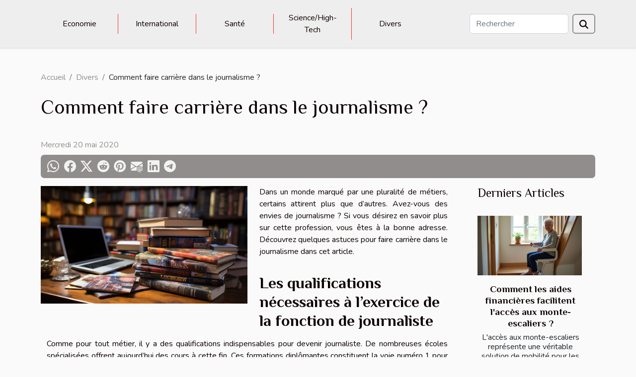

--- FILE ---
content_type: text/html; charset=UTF-8
request_url: https://bernietorme.com/comment-faire-carriere-dans-le-journalisme
body_size: 14385
content:
<!DOCTYPE html>
    <html lang="fr">
<head>
    <meta charset="utf-8">
    <meta name="viewport" content="width=device-width, initial-scale=1">
    <title>Comment faire carrière dans le journalisme ?</title>
<meta name="description" content="">

<meta name="robots" content="all" />
<link rel="icon" type="image/png" href="/favicon.png" />
    <link rel="stylesheet" href="/css/style2.css">
</head>
<body>
    <header>
    <div class="container-fluid d-flex justify-content-center">
        <nav class="navbar container navbar-expand-xl m-0 pt-3 pb-3">
            <div class="container-fluid">
                <button class="navbar-toggler" type="button" data-bs-toggle="collapse" data-bs-target="#navbarSupportedContent" aria-controls="navbarSupportedContent" aria-expanded="false" aria-label="Toggle navigation">
                    <svg xmlns="http://www.w3.org/2000/svg" fill="currentColor" class="bi bi-list" viewBox="0 0 16 16">
                        <path fill-rule="evenodd" d="M2.5 12a.5.5 0 0 1 .5-.5h10a.5.5 0 0 1 0 1H3a.5.5 0 0 1-.5-.5m0-4a.5.5 0 0 1 .5-.5h10a.5.5 0 0 1 0 1H3a.5.5 0 0 1-.5-.5m0-4a.5.5 0 0 1 .5-.5h10a.5.5 0 0 1 0 1H3a.5.5 0 0 1-.5-.5"></path>
                    </svg>
                </button>
                <div class="collapse navbar-collapse" id="navbarSupportedContent">
                    <ul class="navbar-nav">
                                                    <li class="nav-item">
    <a href="/economie" class="nav-link">Economie</a>
    </li>
                                    <li class="nav-item">
    <a href="/international" class="nav-link">International</a>
    </li>
                                    <li class="nav-item">
    <a href="/sante" class="nav-link">Santé</a>
    </li>
                                    <li class="nav-item">
    <a href="/sciencehigh-tech" class="nav-link">Science/High-Tech</a>
    </li>
                                    <li class="nav-item">
    <a href="/divers" class="nav-link">Divers</a>
    </li>
                            </ul>
                    <form class="d-flex" role="search" method="get" action="/search">
    <input type="search" class="form-control"  name="q" placeholder="Rechercher" aria-label="Rechercher"  pattern=".*\S.*" required>
    <button type="submit" class="btn">
        <svg xmlns="http://www.w3.org/2000/svg" width="18px" height="18px" fill="currentColor" viewBox="0 0 512 512">
                    <path d="M416 208c0 45.9-14.9 88.3-40 122.7L502.6 457.4c12.5 12.5 12.5 32.8 0 45.3s-32.8 12.5-45.3 0L330.7 376c-34.4 25.2-76.8 40-122.7 40C93.1 416 0 322.9 0 208S93.1 0 208 0S416 93.1 416 208zM208 352a144 144 0 1 0 0-288 144 144 0 1 0 0 288z"/>
                </svg>
    </button>
</form>
                </div>
            </div>
        </nav>
    </div>
</header>
<div class="container">
        <nav aria-label="breadcrumb"
               style="--bs-breadcrumb-divider: '/';" >
            <ol class="breadcrumb">
                <li class="breadcrumb-item"><a href="/">Accueil</a></li>
                                    <li class="breadcrumb-item  active ">
                        <a href="/divers" title="Divers">Divers</a>                    </li>
                                <li class="breadcrumb-item">
                    Comment faire carrière dans le journalisme ?                </li>
            </ol>
        </nav>
    </div>
<div class="container-fluid">
    <main class="container sidebar-default mt-2">
        <div class="row">

                            <h1>
                    Comment faire carrière dans le journalisme ?                </h1>
            
            <fieldset><time datetime="2020-05-20 01:27:05">Mercredi 20 mai 2020</time>                <ul>
                    <li><a href="https://api.whatsapp.com/send?text=Comment faire carrière dans le journalisme ?&amp;https://bernietorme.com/comment-faire-carriere-dans-le-journalisme" rel="nofollow" target="_blank"><i class="social-whatsapp"></i></a></li>
                    <li><a href="https://www.facebook.com/sharer.php?u=https://bernietorme.com/comment-faire-carriere-dans-le-journalisme" rel="nofollow" target="_blank"><i class="social-facebook"></i></a></li>
                    <li><a href="https://twitter.com/share?url=https://bernietorme.com/comment-faire-carriere-dans-le-journalisme&amp;text=Comment faire carrière dans le journalisme ?" rel="nofollow" target="_blank"><i class="social-twitter"></i></a></li>
                    <li><a href="https://reddit.com/submit?url=https://bernietorme.com/comment-faire-carriere-dans-le-journalisme&amp;title=Comment faire carrière dans le journalisme ?" rel="nofollow" target="_blank"><i class="social-reddit"></i></a></li>
                    <li><a href="https://pinterest.com/pin/create/bookmarklet/?media=/images/comment-faire-carriere-dans-le-journalisme.jpg&amp;url=https://bernietorme.com/comment-faire-carriere-dans-le-journalisme&amp;is_video=0&amp;description=Comment faire carrière dans le journalisme ?" rel="nofollow" target="_blank"><i class="social-pinterest"></i></a></li>
                    <li><a href="mailto:?subject=Comment faire carrière dans le journalisme ?&amp;body=Comment faire carrière dans le journalisme ?: https://bernietorme.com/comment-faire-carriere-dans-le-journalisme&quot;" rel="nofollow" target="_blank"><i class="social-mail"></i></a></li>
                    <li><a href="https://www.linkedin.com/shareArticle?url=https://bernietorme.com/comment-faire-carriere-dans-le-journalisme&amp;title=Comment faire carrière dans le journalisme ?" rel="nofollow" target="_blank"><i class="social-linkedin"></i></a></li>
                    <li><a href="https://t.me/share/url?url=https://bernietorme.com/comment-faire-carriere-dans-le-journalisme&amp;text=Comment faire carrière dans le journalisme ?" rel="nofollow" target="_blank"><i class="social-telegram"></i></a></li>
            </ul></fieldset>
            <div class="col-lg-9 order-1 order-lg-2 col-12 main">
                <img class="img-fluid" src="/images/comment-faire-carriere-dans-le-journalisme.jpg" alt="Comment faire carrière dans le journalisme ?">                                <article class="container main" ><div><p>Dans un monde marqué par une pluralité de métiers, certains attirent plus que d&rsquo;autres. Avez-vous des envies de journalisme ? Si vous désirez en savoir plus sur cette profession, vous êtes à la bonne adresse. Découvrez quelques astuces pour faire carrière dans le journalisme dans cet article.</p>
<h2 id="anchor_0"><strong>Les qualifications nécessaires à l&rsquo;exercice de la fonction de journaliste</strong></h2>
<p>Comme pour tout métier, il y a des qualifications indispensables pour devenir journaliste. De nombreuses écoles spécialisées offrent aujourd&rsquo;hui des cours à cette fin. Ces formations diplômantes constituent la voie numéro 1 pour devenir journaliste. Cependant, le diplôme à lui seul, ne vous aguerrit pas suffisamment au monde du journalisme. Il vous offre un moyen d&rsquo;y entrer mais n&rsquo;assure pas forcément votre succès.</p>
<p>Il est donc important de cultiver certaines qualités nécessaires dans le journalisme. Vous devez avoir un esprit critique, un bon niveau d&rsquo;expression, un esprit de synthèse et savoir mener des investigations. Au delà du diplôme, c&rsquo;est votre habileté et vos qualités qui vous permettront d&rsquo;exceller dans le monde du journalisme.</p>
<p>Envie d&rsquo;en découvrir plus sur le journalisme ? Cliquez sur : <a href="https://www.barbanews.com/tag/TF1">www.barbanews.com/tag/TF1</a>.</p>
<h2 id="anchor_1"><strong>Définissez concrètement la branche du journalisme où vous désirez faire carrière</strong></h2>
<p>Le journalisme est un grand tout qui a des petites composantes. Avec l&rsquo;évolution de la profession et les progrès technologiques, on distingue aujourd&rsquo;hui des branches distinctes du journalisme. Ainsi diffère la presse écrite de la presse orale. Et chez les journalistes de la deuxième catégorie, les journalistes télés se distinguent encore de ceux de la radio.</p>
<p>Pour faire carrière dans le journalisme, il vous faut donc avoir un plan de carrière bien défini. Et en fonction de la branche que vous choisissez,  affûtez vos armes. Ne vous engagez pas dans cet univers sans en connaître les exigences. Sachez pour finir, qu&rsquo;il n&rsquo;y a pas plus grand bonheur que d&rsquo;exercer un métier qu&rsquo;on aime.</p><div></article>            </div>
            <aside class="col-lg-3 order-2 order-lg-2 col-12 aside-right">
                <div class="list-flat-img">
                    <h2>Derniers articles</h2>                            <section>

                    <figure><a href="/comment-les-aides-financieres-facilitent-lacces-aux-monte-escaliers" title="Comment les aides financières facilitent l&#039;accès aux monte-escaliers ?"><img class="d-block w-100" src="/images/comment-les-aides-financieres-facilitent-lacces-aux-monte-escaliers.jpeg" alt="Comment les aides financières facilitent l&#039;accès aux monte-escaliers ?"></a></figure>                    
                    <div>
                        <h3><a href="/comment-les-aides-financieres-facilitent-lacces-aux-monte-escaliers" title="Comment les aides financières facilitent l&#039;accès aux monte-escaliers ?">Comment les aides financières facilitent l'accès aux monte-escaliers ?</a></h3>                        <div>
L'accès aux monte-escaliers représente une véritable solution de mobilité pour les personnes à...</div>                    </div>
                </section>
                            <section>

                    <figure><a href="/comment-identifier-les-signes-de-defaillance-sur-votre-deux-roues" title="Comment identifier les signes de défaillance sur votre deux-roues ?"><img class="d-block w-100" src="/images/comment-identifier-les-signes-de-defaillance-sur-votre-deux-roues.jpg" alt="Comment identifier les signes de défaillance sur votre deux-roues ?"></a></figure>                    
                    <div>
                        <h3><a href="/comment-identifier-les-signes-de-defaillance-sur-votre-deux-roues" title="Comment identifier les signes de défaillance sur votre deux-roues ?">Comment identifier les signes de défaillance sur votre deux-roues ?</a></h3>                        <div>
À moto ou en scooter, la sécurité et la performance dépendent en grande partie d'une vigilance...</div>                    </div>
                </section>
                            <section>

                    <figure><a href="/comment-les-espaces-prives-avec-spa-renforcent-les-liens-amoureux" title="Comment les espaces privés avec spa renforcent les liens amoureux ?"><img class="d-block w-100" src="/images/comment-les-espaces-prives-avec-spa-renforcent-les-liens-amoureux.jpeg" alt="Comment les espaces privés avec spa renforcent les liens amoureux ?"></a></figure>                    
                    <div>
                        <h3><a href="/comment-les-espaces-prives-avec-spa-renforcent-les-liens-amoureux" title="Comment les espaces privés avec spa renforcent les liens amoureux ?">Comment les espaces privés avec spa renforcent les liens amoureux ?</a></h3>                        <div>À la recherche de nouveaux moyens pour raviver la flamme au sein de votre couple ? Les espaces...</div>                    </div>
                </section>
                            <section>

                    <figure><a href="/maximiser-les-profits-de-votre-propriete-en-courte-duree" title="Maximiser les profits de votre propriété en courte durée"><img class="d-block w-100" src="/images/maximiser-les-profits-de-votre-propriete-en-courte-duree.jpg" alt="Maximiser les profits de votre propriété en courte durée"></a></figure>                    
                    <div>
                        <h3><a href="/maximiser-les-profits-de-votre-propriete-en-courte-duree" title="Maximiser les profits de votre propriété en courte durée">Maximiser les profits de votre propriété en courte durée</a></h3>                        <div>
Profiter pleinement du potentiel de votre bien immobilier en location courte durée nécessite plus...</div>                    </div>
                </section>
                            <section>

                    <figure><a href="/les-nouvelles-tendances-des-mariages-modernes-integration-creative-des-technologies" title="Les nouvelles tendances des mariages modernes : intégration créative des technologies"><img class="d-block w-100" src="/images/les-nouvelles-tendances-des-mariages-modernes-integration-creative-des-technologies.jpg" alt="Les nouvelles tendances des mariages modernes : intégration créative des technologies"></a></figure>                    
                    <div>
                        <h3><a href="/les-nouvelles-tendances-des-mariages-modernes-integration-creative-des-technologies" title="Les nouvelles tendances des mariages modernes : intégration créative des technologies">Les nouvelles tendances des mariages modernes : intégration créative des technologies</a></h3>                        <div>
Dans un univers où l’innovation transforme chaque aspect de la vie quotidienne, les mariages ne...</div>                    </div>
                </section>
                                    </div>
            </aside>
        </div>
        <section class="newest-list">
        <div class="container">
                        <h2>Sur le même sujet</h2>
            <div class="row">
                                    <div class="col-12 col-md-4">
                        <figure><a href="/comment-identifier-les-signes-de-defaillance-sur-votre-deux-roues" title="Comment identifier les signes de défaillance sur votre deux-roues ?"><img class="img-fluid" src="/images/comment-identifier-les-signes-de-defaillance-sur-votre-deux-roues.jpg" alt="Comment identifier les signes de défaillance sur votre deux-roues ?"></a></figure><figcaption>Comment identifier les signes de défaillance sur votre deux-roues ?</figcaption>                        <div>
                                                    </div>
                        <h4><a href="/comment-identifier-les-signes-de-defaillance-sur-votre-deux-roues" title="Comment identifier les signes de défaillance sur votre deux-roues ?">Comment identifier les signes de défaillance sur votre deux-roues ?</a></h4>                        <time datetime="2025-12-23 12:20:08">Mardi 23 décembre 2025</time>                        <div>
À moto ou en scooter, la sécurité et la performance dépendent en grande partie d'une vigilance...</div>                    </div>
                                    <div class="col-12 col-md-4">
                        <figure><a href="/comment-choisir-le-putter-de-golf-ideal-pour-votre-style-de-jeu" title="Comment choisir le putter de golf idéal pour votre style de jeu ?"><img class="img-fluid" src="/images/comment-choisir-le-putter-de-golf-ideal-pour-votre-style-de-jeu.jpg" alt="Comment choisir le putter de golf idéal pour votre style de jeu ?"></a></figure><figcaption>Comment choisir le putter de golf idéal pour votre style de jeu ?</figcaption>                        <div>
                                                    </div>
                        <h4><a href="/comment-choisir-le-putter-de-golf-ideal-pour-votre-style-de-jeu" title="Comment choisir le putter de golf idéal pour votre style de jeu ?">Comment choisir le putter de golf idéal pour votre style de jeu ?</a></h4>                        <time datetime="2025-11-25 11:50:05">Mardi 25 novembre 2025</time>                        <div>
Trouver le putter de golf parfait peut transformer l'expérience sur le green et améliorer les...</div>                    </div>
                                    <div class="col-12 col-md-4">
                        <figure><a href="/les-etapes-cles-de-la-fabrication-artisanale-de-chocolats-fins" title="Les étapes clés de la fabrication artisanale de chocolats fins"><img class="img-fluid" src="/images/les-etapes-cles-de-la-fabrication-artisanale-de-chocolats-fins.jpeg" alt="Les étapes clés de la fabrication artisanale de chocolats fins"></a></figure><figcaption>Les étapes clés de la fabrication artisanale de chocolats fins</figcaption>                        <div>
                                                    </div>
                        <h4><a href="/les-etapes-cles-de-la-fabrication-artisanale-de-chocolats-fins" title="Les étapes clés de la fabrication artisanale de chocolats fins">Les étapes clés de la fabrication artisanale de chocolats fins</a></h4>                        <time datetime="2025-11-20 01:08:04">Jeudi 20 novembre 2025</time>                        <div>
Découvrir les secrets de la fabrication artisanale de chocolats fins, c’est s’immerger dans un...</div>                    </div>
                                    <div class="col-12 col-md-4">
                        <figure><a href="/comment-choisir-votre-parfum-selon-votre-personnalite" title="Comment choisir votre parfum selon votre personnalité?"><img class="img-fluid" src="/images/comment-choisir-votre-parfum-selon-votre-personnalite.jpg" alt="Comment choisir votre parfum selon votre personnalité?"></a></figure><figcaption>Comment choisir votre parfum selon votre personnalité?</figcaption>                        <div>
                                                    </div>
                        <h4><a href="/comment-choisir-votre-parfum-selon-votre-personnalite" title="Comment choisir votre parfum selon votre personnalité?">Comment choisir votre parfum selon votre personnalité?</a></h4>                        <time datetime="2025-10-29 05:02:05">Mercredi 29 octobre 2025</time>                        <div>Le parfum n’est pas seulement une fragrance, c’est une véritable signature olfactive qui révèle et...</div>                    </div>
                                    <div class="col-12 col-md-4">
                        <figure><a href="/comment-renforcer-la-securite-de-votre-domicile-avec-une-serrurerie-moderne" title="Comment renforcer la sécurité de votre domicile avec une serrurerie moderne ?"><img class="img-fluid" src="/images/comment-renforcer-la-securite-de-votre-domicile-avec-une-serrurerie-moderne.jpeg" alt="Comment renforcer la sécurité de votre domicile avec une serrurerie moderne ?"></a></figure><figcaption>Comment renforcer la sécurité de votre domicile avec une serrurerie moderne ?</figcaption>                        <div>
                                                    </div>
                        <h4><a href="/comment-renforcer-la-securite-de-votre-domicile-avec-une-serrurerie-moderne" title="Comment renforcer la sécurité de votre domicile avec une serrurerie moderne ?">Comment renforcer la sécurité de votre domicile avec une serrurerie moderne ?</a></h4>                        <time datetime="2025-10-25 02:00:04">Samedi 25 octobre 2025</time>                        <div>
La sécurité d’un domicile est une préoccupation grandissante face aux nouvelles méthodes...</div>                    </div>
                                    <div class="col-12 col-md-4">
                        <figure><a href="/creer-une-ambiance-cocooning-avec-des-textiles-doux-et-neutres" title="Créer une ambiance cocooning avec des textiles doux et neutres"><img class="img-fluid" src="/images/creer-une-ambiance-cocooning-avec-des-textiles-doux-et-neutres.jpg" alt="Créer une ambiance cocooning avec des textiles doux et neutres"></a></figure><figcaption>Créer une ambiance cocooning avec des textiles doux et neutres</figcaption>                        <div>
                                                    </div>
                        <h4><a href="/creer-une-ambiance-cocooning-avec-des-textiles-doux-et-neutres" title="Créer une ambiance cocooning avec des textiles doux et neutres">Créer une ambiance cocooning avec des textiles doux et neutres</a></h4>                        <time datetime="2025-06-27 09:58:05">Vendredi 27 juin 2025</time>                        <div>Envie de transformer votre intérieur en un véritable cocon de douceur et de chaleur ? Découvrez...</div>                    </div>
                                    <div class="col-12 col-md-4">
                        <figure><a href="/exploration-des-enjeux-juridiques-de-la-monoparentalite-et-des-droits-associes" title="Exploration des enjeux juridiques de la monoparentalité et des droits associés"><img class="img-fluid" src="/images/exploration-des-enjeux-juridiques-de-la-monoparentalite-et-des-droits-associes.jpg" alt="Exploration des enjeux juridiques de la monoparentalité et des droits associés"></a></figure><figcaption>Exploration des enjeux juridiques de la monoparentalité et des droits associés</figcaption>                        <div>
                                                    </div>
                        <h4><a href="/exploration-des-enjeux-juridiques-de-la-monoparentalite-et-des-droits-associes" title="Exploration des enjeux juridiques de la monoparentalité et des droits associés">Exploration des enjeux juridiques de la monoparentalité et des droits associés</a></h4>                        <time datetime="2025-05-19 01:10:05">Lundi 19 mai 2025</time>                        <div>
La monoparentalité constitue aujourd'hui une réalité familiale de plus en plus commune, mais qui...</div>                    </div>
                                    <div class="col-12 col-md-4">
                        <figure><a href="/comment-les-tentes-gonflables-peuvent-dynamiser-vos-evenements" title="Comment les tentes gonflables peuvent dynamiser vos événements"><img class="img-fluid" src="/images/comment-les-tentes-gonflables-peuvent-dynamiser-vos-evenements.jpeg" alt="Comment les tentes gonflables peuvent dynamiser vos événements"></a></figure><figcaption>Comment les tentes gonflables peuvent dynamiser vos événements</figcaption>                        <div>
                                                    </div>
                        <h4><a href="/comment-les-tentes-gonflables-peuvent-dynamiser-vos-evenements" title="Comment les tentes gonflables peuvent dynamiser vos événements">Comment les tentes gonflables peuvent dynamiser vos événements</a></h4>                        <time datetime="2025-04-20 00:20:04">Dimanche 20 avril 2025</time>                        <div>
À l'heure où l'originalité et la modularité sont devenues des clés de succès pour les événements...</div>                    </div>
                                    <div class="col-12 col-md-4">
                        <figure><a href="/bandes-molletieres-pourquoi-sont-elles-indispensables-en-reconstitution-historique" title="Bandes molletières : pourquoi sont-elles indispensables en reconstitution historique ?"><img class="img-fluid" src="/images/A-14.jpeg" alt="Bandes molletières : pourquoi sont-elles indispensables en reconstitution historique ?"></a></figure><figcaption>Bandes molletières : pourquoi sont-elles indispensables en reconstitution historique ?</figcaption>                        <div>
                                                    </div>
                        <h4><a href="/bandes-molletieres-pourquoi-sont-elles-indispensables-en-reconstitution-historique" title="Bandes molletières : pourquoi sont-elles indispensables en reconstitution historique ?">Bandes molletières : pourquoi sont-elles indispensables en reconstitution historique ?</a></h4>                        <time datetime="2025-04-17 15:02:03">Jeudi 17 avril 2025</time>                        <div>Les bandes molletières sont des accessoires qui donnent toute la crédibilité à une tenue de...</div>                    </div>
                                    <div class="col-12 col-md-4">
                        <figure><a href="/guide-dachat-pour-choisir-le-meilleur-plateau-en-bois-suar" title="Guide d&#039;achat pour choisir le meilleur plateau en bois Suar"><img class="img-fluid" src="/images/guide-dachat-pour-choisir-le-meilleur-plateau-en-bois-suar.jpg" alt="Guide d&#039;achat pour choisir le meilleur plateau en bois Suar"></a></figure><figcaption>Guide d'achat pour choisir le meilleur plateau en bois Suar</figcaption>                        <div>
                                                    </div>
                        <h4><a href="/guide-dachat-pour-choisir-le-meilleur-plateau-en-bois-suar" title="Guide d&#039;achat pour choisir le meilleur plateau en bois Suar">Guide d'achat pour choisir le meilleur plateau en bois Suar</a></h4>                        <time datetime="2025-03-07 01:14:11">Vendredi 7 mars 2025</time>                        <div>
Lorsqu'il s'agit de sublimer son intérieur avec une touche naturelle et élégante, le plateau en...</div>                    </div>
                                    <div class="col-12 col-md-4">
                        <figure><a href="/comment-identifier-et-reparer-les-fuites-deau-efficacement" title="Comment identifier et réparer les fuites d&#039;eau efficacement"><img class="img-fluid" src="/images/comment-identifier-et-reparer-les-fuites-deau-efficacement.jpeg" alt="Comment identifier et réparer les fuites d&#039;eau efficacement"></a></figure><figcaption>Comment identifier et réparer les fuites d'eau efficacement</figcaption>                        <div>
                                                    </div>
                        <h4><a href="/comment-identifier-et-reparer-les-fuites-deau-efficacement" title="Comment identifier et réparer les fuites d&#039;eau efficacement">Comment identifier et réparer les fuites d'eau efficacement</a></h4>                        <time datetime="2024-12-25 09:38:04">Mercredi 25 décembre 2024</time>                        <div>
La question des fuites d'eau dans les habitations est une préoccupation majeure qui peut...</div>                    </div>
                                    <div class="col-12 col-md-4">
                        <figure><a href="/comment-organiser-une-chasse-au-tresor-thematique-pour-enfants" title="Comment organiser une chasse au trésor thématique pour enfants"><img class="img-fluid" src="/images/comment-organiser-une-chasse-au-tresor-thematique-pour-enfants.jpeg" alt="Comment organiser une chasse au trésor thématique pour enfants"></a></figure><figcaption>Comment organiser une chasse au trésor thématique pour enfants</figcaption>                        <div>
                                                    </div>
                        <h4><a href="/comment-organiser-une-chasse-au-tresor-thematique-pour-enfants" title="Comment organiser une chasse au trésor thématique pour enfants">Comment organiser une chasse au trésor thématique pour enfants</a></h4>                        <time datetime="2024-12-10 09:28:05">Mardi 10 décembre 2024</time>                        <div>
La quête d'aventure sommeille en chaque enfant, et quelle meilleure façon de l'éveiller qu'à...</div>                    </div>
                                    <div class="col-12 col-md-4">
                        <figure><a href="/comment-choisir-le-bon-service-de-plomberie-en-urgence" title="Comment choisir le bon service de plomberie en urgence"><img class="img-fluid" src="/images/comment-choisir-le-bon-service-de-plomberie-en-urgence.jpeg" alt="Comment choisir le bon service de plomberie en urgence"></a></figure><figcaption>Comment choisir le bon service de plomberie en urgence</figcaption>                        <div>
                                                    </div>
                        <h4><a href="/comment-choisir-le-bon-service-de-plomberie-en-urgence" title="Comment choisir le bon service de plomberie en urgence">Comment choisir le bon service de plomberie en urgence</a></h4>                        <time datetime="2024-11-25 12:58:06">Lundi 25 novembre 2024</time>                        <div>
La panne de plomberie est une situation que l'on souhaite tous éviter, mais lorsque l'urgence...</div>                    </div>
                                    <div class="col-12 col-md-4">
                        <figure><a href="/comment-integrer-des-bretelles-dans-votre-garde-robe-quotidienne" title="Comment intégrer des bretelles dans votre garde-robe quotidienne"><img class="img-fluid" src="/images/comment-integrer-des-bretelles-dans-votre-garde-robe-quotidienne.jpeg" alt="Comment intégrer des bretelles dans votre garde-robe quotidienne"></a></figure><figcaption>Comment intégrer des bretelles dans votre garde-robe quotidienne</figcaption>                        <div>
                                                    </div>
                        <h4><a href="/comment-integrer-des-bretelles-dans-votre-garde-robe-quotidienne" title="Comment intégrer des bretelles dans votre garde-robe quotidienne">Comment intégrer des bretelles dans votre garde-robe quotidienne</a></h4>                        <time datetime="2024-11-25 11:48:08">Lundi 25 novembre 2024</time>                        <div>
Les bretelles, loin d'être démodées, connaissent un véritable renouveau dans le monde de la mode...</div>                    </div>
                                    <div class="col-12 col-md-4">
                        <figure><a href="/conseils-pour-choisir-le-bon-design-de-bola-adapte-a-votre-style" title="Conseils pour choisir le bon design de bola adapté à votre style"><img class="img-fluid" src="/images/conseils-pour-choisir-le-bon-design-de-bola-adapte-a-votre-style.jpeg" alt="Conseils pour choisir le bon design de bola adapté à votre style"></a></figure><figcaption>Conseils pour choisir le bon design de bola adapté à votre style</figcaption>                        <div>
                                                    </div>
                        <h4><a href="/conseils-pour-choisir-le-bon-design-de-bola-adapte-a-votre-style" title="Conseils pour choisir le bon design de bola adapté à votre style">Conseils pour choisir le bon design de bola adapté à votre style</a></h4>                        <time datetime="2024-11-05 20:00:05">Mardi 5 novembre 2024</time>                        <div>
La quête du bijou parfait est une aventure personnelle et expressive, pas moins lorsqu'il s'agit...</div>                    </div>
                                    <div class="col-12 col-md-4">
                        <figure><a href="/limpact-des-structures-gonflables-sur-la-visibilite-des-evenements" title="L&#039;impact des structures gonflables sur la visibilité des événements"><img class="img-fluid" src="/images/limpact-des-structures-gonflables-sur-la-visibilite-des-evenements.jpeg" alt="L&#039;impact des structures gonflables sur la visibilité des événements"></a></figure><figcaption>L'impact des structures gonflables sur la visibilité des événements</figcaption>                        <div>
                                                    </div>
                        <h4><a href="/limpact-des-structures-gonflables-sur-la-visibilite-des-evenements" title="L&#039;impact des structures gonflables sur la visibilité des événements">L'impact des structures gonflables sur la visibilité des événements</a></h4>                        <time datetime="2024-10-21 10:09:56">Lundi 21 octobre 2024</time>                        <div>
Les structures gonflables ont révolutionné le monde de l'événementiel, offrant une nouvelle...</div>                    </div>
                                    <div class="col-12 col-md-4">
                        <figure><a href="/les-caracteristiques-des-volets-battants-authentiques" title="Les caractéristiques des volets battants authentiques"><img class="img-fluid" src="/images/les-caracteristiques-des-volets-battants-authentiques.jpeg" alt="Les caractéristiques des volets battants authentiques"></a></figure><figcaption>Les caractéristiques des volets battants authentiques</figcaption>                        <div>
                                                    </div>
                        <h4><a href="/les-caracteristiques-des-volets-battants-authentiques" title="Les caractéristiques des volets battants authentiques">Les caractéristiques des volets battants authentiques</a></h4>                        <time datetime="2024-10-10 14:44:04">Jeudi 10 octobre 2024</time>                        <div>
Les volets battants ont traversé les siècles, porteurs d'histoire et de charme, pour s'ancrer...</div>                    </div>
                                    <div class="col-12 col-md-4">
                        <figure><a href="/ameliorez-votre-habitat-avec-une-installation-de-climatisation-durable-et-efficace" title="Améliorez votre habitat avec une installation de climatisation durable et efficace"><img class="img-fluid" src="/images/ameliorez-votre-habitat-avec-une-installation-de-climatisation-durable-et-efficace.jpeg" alt="Améliorez votre habitat avec une installation de climatisation durable et efficace"></a></figure><figcaption>Améliorez votre habitat avec une installation de climatisation durable et efficace</figcaption>                        <div>
                                                    </div>
                        <h4><a href="/ameliorez-votre-habitat-avec-une-installation-de-climatisation-durable-et-efficace" title="Améliorez votre habitat avec une installation de climatisation durable et efficace">Améliorez votre habitat avec une installation de climatisation durable et efficace</a></h4>                        <time datetime="2024-09-05 09:46:04">Jeudi 5 septembre 2024</time>                        <div>
L'efficacité énergétique et la durabilité sont désormais au cœur des préoccupations lorsqu'il...</div>                    </div>
                                    <div class="col-12 col-md-4">
                        <figure><a href="/guide-pour-choisir-la-parfaite-robe-cocktail-en-vert-deau" title="Guide pour choisir la parfaite robe cocktail en vert d&#039;eau"><img class="img-fluid" src="/images/guide-pour-choisir-la-parfaite-robe-cocktail-en-vert-deau.jpg" alt="Guide pour choisir la parfaite robe cocktail en vert d&#039;eau"></a></figure><figcaption>Guide pour choisir la parfaite robe cocktail en vert d'eau</figcaption>                        <div>
                                                    </div>
                        <h4><a href="/guide-pour-choisir-la-parfaite-robe-cocktail-en-vert-deau" title="Guide pour choisir la parfaite robe cocktail en vert d&#039;eau">Guide pour choisir la parfaite robe cocktail en vert d'eau</a></h4>                        <time datetime="2024-07-29 00:44:06">Lundi 29 juillet 2024</time>                        <div>
Lorsque l'élégance et la fraîcheur se rencontrent, elles donnent naissance à une allure empreinte...</div>                    </div>
                                    <div class="col-12 col-md-4">
                        <figure><a href="/les-etapes-cles-pour-realiser-un-bilan-de-competences-reussi" title="Les étapes clés pour réaliser un bilan de compétences réussi"><img class="img-fluid" src="/images/les-etapes-cles-pour-realiser-un-bilan-de-competences-reussi.jpg" alt="Les étapes clés pour réaliser un bilan de compétences réussi"></a></figure><figcaption>Les étapes clés pour réaliser un bilan de compétences réussi</figcaption>                        <div>
                                                    </div>
                        <h4><a href="/les-etapes-cles-pour-realiser-un-bilan-de-competences-reussi" title="Les étapes clés pour réaliser un bilan de compétences réussi">Les étapes clés pour réaliser un bilan de compétences réussi</a></h4>                        <time datetime="2024-02-07 01:08:04">Mercredi 7 février 2024</time>                        <div>
Dans le monde professionnel actuel, la remise en question et l'actualisation des compétences sont...</div>                    </div>
                                    <div class="col-12 col-md-4">
                        <figure><a href="/la-psychologie-des-couleurs-dans-les-publicites-gonflables-attraction-et-retention-dattention" title="La psychologie des couleurs dans les publicités gonflables : Attraction et rétention d&#039;attention"><img class="img-fluid" src="/images/la-psychologie-des-couleurs-dans-les-publicites-gonflables-attraction-et-retention-dattention.jpg" alt="La psychologie des couleurs dans les publicités gonflables : Attraction et rétention d&#039;attention"></a></figure><figcaption>La psychologie des couleurs dans les publicités gonflables : Attraction et rétention d'attention</figcaption>                        <div>
                                                    </div>
                        <h4><a href="/la-psychologie-des-couleurs-dans-les-publicites-gonflables-attraction-et-retention-dattention" title="La psychologie des couleurs dans les publicités gonflables : Attraction et rétention d&#039;attention">La psychologie des couleurs dans les publicités gonflables : Attraction et rétention d'attention</a></h4>                        <time datetime="2023-12-28 00:16:03">Jeudi 28 décembre 2023</time>                        <div>
Dès l'instant où nous ouvrons les yeux, notre monde est imprégné de couleurs. Elles ont le...</div>                    </div>
                                    <div class="col-12 col-md-4">
                        <figure><a href="/devis-de-construction-en-ligne-pourquoi-et-comment-lobtenir" title="Devis de construction en ligne : Pourquoi et comment l’obtenir ?"><img class="img-fluid" src="/images/devis-de-construction-en-ligne-pourquoi-et-comment-lobtenir.jpg" alt="Devis de construction en ligne : Pourquoi et comment l’obtenir ?"></a></figure><figcaption>Devis de construction en ligne : Pourquoi et comment l’obtenir ?</figcaption>                        <div>
                                                    </div>
                        <h4><a href="/devis-de-construction-en-ligne-pourquoi-et-comment-lobtenir" title="Devis de construction en ligne : Pourquoi et comment l’obtenir ?">Devis de construction en ligne : Pourquoi et comment l’obtenir ?</a></h4>                        <time datetime="2023-10-26 12:02:02">Jeudi 26 octobre 2023</time>                        <div>La construction de tout édifice représente un long processus. La première étape consiste...</div>                    </div>
                                    <div class="col-12 col-md-4">
                        <figure><a href="/sauce-carbonara-comment-bien-la-cuisiner" title="Sauce carbonara : comment bien la cuisiner ?"><img class="img-fluid" src="/images/sauce-carbonara-comment-bien-la-cuisiner.jpeg" alt="Sauce carbonara : comment bien la cuisiner ?"></a></figure><figcaption>Sauce carbonara : comment bien la cuisiner ?</figcaption>                        <div>
                                                    </div>
                        <h4><a href="/sauce-carbonara-comment-bien-la-cuisiner" title="Sauce carbonara : comment bien la cuisiner ?">Sauce carbonara : comment bien la cuisiner ?</a></h4>                        <time datetime="2023-10-26 12:02:02">Jeudi 26 octobre 2023</time>                        <div>L’art culinaire est d’une immense variété. Selon les cultures, la région ou le continent la cuisine...</div>                    </div>
                                    <div class="col-12 col-md-4">
                        <figure><a href="/studio-design-graphique-lyon-que-faut-il-en-savoir" title="Studio design graphique Lyon : que faut-il en savoir ?"><img class="img-fluid" src="/images/studio-design-graphique-lyon-que-faut-il-en-savoir.jpeg" alt="Studio design graphique Lyon : que faut-il en savoir ?"></a></figure><figcaption>Studio design graphique Lyon : que faut-il en savoir ?</figcaption>                        <div>
                                                    </div>
                        <h4><a href="/studio-design-graphique-lyon-que-faut-il-en-savoir" title="Studio design graphique Lyon : que faut-il en savoir ?">Studio design graphique Lyon : que faut-il en savoir ?</a></h4>                        <time datetime="2023-10-26 12:01:47">Jeudi 26 octobre 2023</time>                        <div>Aujourd’hui, nous sommes dans un monde digitalisé où l’internet occupe une place de choix. Dans ce...</div>                    </div>
                                    <div class="col-12 col-md-4">
                        <figure><a href="/que-peut-on-savoir-sur-la-fiabilite-de-la-consultation-de-voyance-par-telephon" title="Que peut-on savoir sur la fiabilité de la consultation de voyance par téléphone ?"><img class="img-fluid" src="/images/que-peut-on-savoir-sur-la-fiabilite-de-la-consultation-de-voyance-par-telephone.jpeg" alt="Que peut-on savoir sur la fiabilité de la consultation de voyance par téléphone ?"></a></figure><figcaption>Que peut-on savoir sur la fiabilité de la consultation de voyance par téléphone ?</figcaption>                        <div>
                                                    </div>
                        <h4><a href="/que-peut-on-savoir-sur-la-fiabilite-de-la-consultation-de-voyance-par-telephon" title="Que peut-on savoir sur la fiabilité de la consultation de voyance par téléphone ?">Que peut-on savoir sur la fiabilité de la consultation de voyance par téléphone ?</a></h4>                        <time datetime="2023-10-26 12:01:45">Jeudi 26 octobre 2023</time>                        <div>La consultation voyance par téléphone à le vent en poupe et laisse beaucoup de personnes en...</div>                    </div>
                                    <div class="col-12 col-md-4">
                        <figure><a href="/les-constructions-en-bois-pourquoi-commander-chez-kadro" title="Les constructions en bois : pourquoi commander chez Kadro ?"><img class="img-fluid" src="/images/les-constructions-en-bois-pourquoi-commander-chez-kadro.jpeg" alt="Les constructions en bois : pourquoi commander chez Kadro ?"></a></figure><figcaption>Les constructions en bois : pourquoi commander chez Kadro ?</figcaption>                        <div>
                                                    </div>
                        <h4><a href="/les-constructions-en-bois-pourquoi-commander-chez-kadro" title="Les constructions en bois : pourquoi commander chez Kadro ?">Les constructions en bois : pourquoi commander chez Kadro ?</a></h4>                        <time datetime="2023-10-26 12:01:37">Jeudi 26 octobre 2023</time>                        <div>Avoir une maison personnelle nécessite plusieurs démarches administratives et exige un permis de...</div>                    </div>
                                    <div class="col-12 col-md-4">
                        <figure><a href="/que-faut-il-savoir-du-rachat-de-credit" title="Que faut-il savoir du rachat de crédit ?"><img class="img-fluid" src="/images/que-faut-il-savoir-du-rachat-de-credit.jpg" alt="Que faut-il savoir du rachat de crédit ?"></a></figure><figcaption>Que faut-il savoir du rachat de crédit ?</figcaption>                        <div>
                                                    </div>
                        <h4><a href="/que-faut-il-savoir-du-rachat-de-credit" title="Que faut-il savoir du rachat de crédit ?">Que faut-il savoir du rachat de crédit ?</a></h4>                        <time datetime="2023-10-26 12:01:37">Jeudi 26 octobre 2023</time>                        <div>Chaque jour, l’homme se voit obligé de contracter des dettes afin de subvenir soit aux besoins...</div>                    </div>
                                    <div class="col-12 col-md-4">
                        <figure><a href="/comment-reussir-facilement-la-gravure-sur-cd" title="comment réussir facilement la gravure sur CD ?"><img class="img-fluid" src="/images/comment-reussir-facilement-la-gravure-sur-cd.jpeg" alt="comment réussir facilement la gravure sur CD ?"></a></figure><figcaption>comment réussir facilement la gravure sur CD ?</figcaption>                        <div>
                                                    </div>
                        <h4><a href="/comment-reussir-facilement-la-gravure-sur-cd" title="comment réussir facilement la gravure sur CD ?">comment réussir facilement la gravure sur CD ?</a></h4>                        <time datetime="2023-10-26 12:01:36">Jeudi 26 octobre 2023</time>                        <div>L’utilisation des CD montre toujours son utilité malgré le progrès technologique à travers...</div>                    </div>
                                    <div class="col-12 col-md-4">
                        <figure><a href="/mes-dettes-personnelles-comment-les-payer" title="Mes dettes personnelles : comment les payer ?"><img class="img-fluid" src="/images/mes-dettes-personnelles-comment-les-payer.jpeg" alt="Mes dettes personnelles : comment les payer ?"></a></figure><figcaption>Mes dettes personnelles : comment les payer ?</figcaption>                        <div>
                                                    </div>
                        <h4><a href="/mes-dettes-personnelles-comment-les-payer" title="Mes dettes personnelles : comment les payer ?">Mes dettes personnelles : comment les payer ?</a></h4>                        <time datetime="2023-10-26 12:01:33">Jeudi 26 octobre 2023</time>                        <div>Vous avez eu à faire des prêts, mais votre situation financière actuelle ne vous permet pas de les...</div>                    </div>
                                    <div class="col-12 col-md-4">
                        <figure><a href="/comment-choisir-un-chauffage-electriqu" title="Comment choisir un chauffage électrique ?"><img class="img-fluid" src="/images/comment-choisir-un-chauffage-electrique.jpeg" alt="Comment choisir un chauffage électrique ?"></a></figure><figcaption>Comment choisir un chauffage électrique ?</figcaption>                        <div>
                                                    </div>
                        <h4><a href="/comment-choisir-un-chauffage-electriqu" title="Comment choisir un chauffage électrique ?">Comment choisir un chauffage électrique ?</a></h4>                        <time datetime="2023-10-26 12:01:31">Jeudi 26 octobre 2023</time>                        <div>Il n’est pas toujours facile de choisir les appareils électroménagers comme le chauffage électrique...</div>                    </div>
                                    <div class="col-12 col-md-4">
                        <figure><a href="/comment-se-procurer-ces-capsules-a-caf" title="Comment se procurer ces capsules à café ?"><img class="img-fluid" src="/images/comment-se-procurer-ces-capsules-a-cafe.jpeg" alt="Comment se procurer ces capsules à café ?"></a></figure><figcaption>Comment se procurer ces capsules à café ?</figcaption>                        <div>
                                                    </div>
                        <h4><a href="/comment-se-procurer-ces-capsules-a-caf" title="Comment se procurer ces capsules à café ?">Comment se procurer ces capsules à café ?</a></h4>                        <time datetime="2023-10-26 12:01:31">Jeudi 26 octobre 2023</time>                        <div> Vous comptez vous payer une capsule pour votre préparation de café ? Voici pour vous un moyen...</div>                    </div>
                                    <div class="col-12 col-md-4">
                        <figure><a href="/que-savoir-sur-les-themes-wordpress-de-remise-en-forme-gratuit" title="Que savoir sur les thèmes WordPress de remise en forme gratuite ?"><img class="img-fluid" src="/images/que-savoir-sur-les-themes-wordpress-de-remise-en-forme-gratuite.jpg" alt="Que savoir sur les thèmes WordPress de remise en forme gratuite ?"></a></figure><figcaption>Que savoir sur les thèmes WordPress de remise en forme gratuite ?</figcaption>                        <div>
                                                    </div>
                        <h4><a href="/que-savoir-sur-les-themes-wordpress-de-remise-en-forme-gratuit" title="Que savoir sur les thèmes WordPress de remise en forme gratuite ?">Que savoir sur les thèmes WordPress de remise en forme gratuite ?</a></h4>                        <time datetime="2023-10-26 12:01:28">Jeudi 26 octobre 2023</time>                        <div>La conception d’un site WordPress nécessite beaucoup de travail. Il demande de l’art de décoration...</div>                    </div>
                                    <div class="col-12 col-md-4">
                        <figure><a href="/hygiene-corporelle-comment-reussir-lentretien-des-ongles" title="Hygiène corporelle : comment réussir l’entretien des ongles ?"><img class="img-fluid" src="/images/hygiene-corporelle-comment-reussir-lentretien-des-ongles.jpeg" alt="Hygiène corporelle : comment réussir l’entretien des ongles ?"></a></figure><figcaption>Hygiène corporelle : comment réussir l’entretien des ongles ?</figcaption>                        <div>
                                                    </div>
                        <h4><a href="/hygiene-corporelle-comment-reussir-lentretien-des-ongles" title="Hygiène corporelle : comment réussir l’entretien des ongles ?">Hygiène corporelle : comment réussir l’entretien des ongles ?</a></h4>                        <time datetime="2023-10-26 12:01:26">Jeudi 26 octobre 2023</time>                        <div>Maintenir ses ongles propres est une bonne pratique de l’hygiène corporelle. C’est donc un signe...</div>                    </div>
                                    <div class="col-12 col-md-4">
                        <figure><a href="/tout-savoir-sur-lachat-des-plaques-de-cuisson" title="Tout savoir sur l’achat des plaques de cuisson"><img class="img-fluid" src="/images/tout-savoir-sur-lachat-des-plaques-de-cuisson.jpg" alt="Tout savoir sur l’achat des plaques de cuisson"></a></figure><figcaption>Tout savoir sur l’achat des plaques de cuisson</figcaption>                        <div>
                                                    </div>
                        <h4><a href="/tout-savoir-sur-lachat-des-plaques-de-cuisson" title="Tout savoir sur l’achat des plaques de cuisson">Tout savoir sur l’achat des plaques de cuisson</a></h4>                        <time datetime="2023-10-26 12:01:25">Jeudi 26 octobre 2023</time>                        <div>Connaissez-vous les plaques de cuisson à gaz ? C’est le moment idéal de tendre vers une mode de...</div>                    </div>
                                    <div class="col-12 col-md-4">
                        <figure><a href="/comment-bien-entretenir-sa-lingerie" title="Comment bien entretenir sa lingerie ?"><img class="img-fluid" src="/images/comment-bien-entretenir-sa-lingerie.jpg" alt="Comment bien entretenir sa lingerie ?"></a></figure><figcaption>Comment bien entretenir sa lingerie ?</figcaption>                        <div>
                                                    </div>
                        <h4><a href="/comment-bien-entretenir-sa-lingerie" title="Comment bien entretenir sa lingerie ?">Comment bien entretenir sa lingerie ?</a></h4>                        <time datetime="2023-06-10 16:46:01">Samedi 10 juin 2023</time>                        <div>Se vêtir est un besoin incontournable pour tout être humain. Les sous-vêtements sont des...</div>                    </div>
                                    <div class="col-12 col-md-4">
                        <figure><a href="/comment-amenager-sa-salle-de-bain" title="Comment aménager sa salle de bain ?"><img class="img-fluid" src="/images/comment-amenager-sa-salle-de-bain.jpg" alt="Comment aménager sa salle de bain ?"></a></figure><figcaption>Comment aménager sa salle de bain ?</figcaption>                        <div>
                                                    </div>
                        <h4><a href="/comment-amenager-sa-salle-de-bain" title="Comment aménager sa salle de bain ?">Comment aménager sa salle de bain ?</a></h4>                        <time datetime="2023-06-05 15:06:02">Lundi 5 juin 2023</time>                        <div>Dans votre maison, vous devez avoir toutes les pièces nécessaires. Et l&rsquo;une des pièces...</div>                    </div>
                                    <div class="col-12 col-md-4">
                        <figure><a href="/comment-faire-un-diagnostic-immobilier" title="Comment faire un diagnostic immobilier ?"><img class="img-fluid" src="/images/comment-faire-un-diagnostic-immobilier.jpeg" alt="Comment faire un diagnostic immobilier ?"></a></figure><figcaption>Comment faire un diagnostic immobilier ?</figcaption>                        <div>
                                                    </div>
                        <h4><a href="/comment-faire-un-diagnostic-immobilier" title="Comment faire un diagnostic immobilier ?">Comment faire un diagnostic immobilier ?</a></h4>                        <time datetime="2023-06-03 14:22:02">Samedi 3 juin 2023</time>                        <div>Vous aimeriez&nbsp; vendre ou louer un bien immobilier ? Pourquoi ne pas réaliser un diagnostic...</div>                    </div>
                                    <div class="col-12 col-md-4">
                        <figure><a href="/la-diffamation-au-travail-comprendre-les-risques-et-les-solutions" title="La diffamation au travail : comprendre les risques et les solutions"><img class="img-fluid" src="/images/la-diffamation-au-travail-comprendre-les-risques-et-les-solutions.jpeg" alt="La diffamation au travail : comprendre les risques et les solutions"></a></figure><figcaption>La diffamation au travail : comprendre les risques et les solutions</figcaption>                        <div>
                                                    </div>
                        <h4><a href="/la-diffamation-au-travail-comprendre-les-risques-et-les-solutions" title="La diffamation au travail : comprendre les risques et les solutions">La diffamation au travail : comprendre les risques et les solutions</a></h4>                        <time datetime="2023-05-18 11:40:02">Jeudi 18 mai 2023</time>                        <div>La calomnie en milieu professionnel est une question grave qui peut causer des dégâts irréparables...</div>                    </div>
                                    <div class="col-12 col-md-4">
                        <figure><a href="/quels-sont-les-avantages-de-la-garde-denfants-a-domicile" title="Quels sont les avantages de la garde d&#039;enfants à domicile ?"><img class="img-fluid" src="/images/quels-sont-les-avantages-de-la-garde-denfants-a-domicile.jpeg" alt="Quels sont les avantages de la garde d&#039;enfants à domicile ?"></a></figure><figcaption>Quels sont les avantages de la garde d'enfants à domicile ?</figcaption>                        <div>
                                                    </div>
                        <h4><a href="/quels-sont-les-avantages-de-la-garde-denfants-a-domicile" title="Quels sont les avantages de la garde d&#039;enfants à domicile ?">Quels sont les avantages de la garde d'enfants à domicile ?</a></h4>                        <time datetime="2023-04-13 20:28:02">Jeudi 13 avril 2023</time>                        <div>En tant que parents ayant des responsabilités professionnelles, vous souhaitez donner à votre...</div>                    </div>
                                    <div class="col-12 col-md-4">
                        <figure><a href="/quel-est-lessentiel-a-savoir-sur-le-lissage-au-tanin" title="Quel est l’essentiel à savoir sur le lissage au tanin ?"><img class="img-fluid" src="/images/quel-est-lessentiel-a-savoir-sur-le-lissage-au-tanin.jpg" alt="Quel est l’essentiel à savoir sur le lissage au tanin ?"></a></figure><figcaption>Quel est l’essentiel à savoir sur le lissage au tanin ?</figcaption>                        <div>
                                                    </div>
                        <h4><a href="/quel-est-lessentiel-a-savoir-sur-le-lissage-au-tanin" title="Quel est l’essentiel à savoir sur le lissage au tanin ?">Quel est l’essentiel à savoir sur le lissage au tanin ?</a></h4>                        <time datetime="2023-04-11 07:42:02">Mardi 11 avril 2023</time>                        <div>Avoir des cheveux brillants et soigneux est plus qu’une question de bien-être pour un bon nombre...</div>                    </div>
                                    <div class="col-12 col-md-4">
                        <figure><a href="/comment-choisir-des-vetements-en-tant-que-femme" title="Comment choisir des vêtements en tant que femme ?"><img class="img-fluid" src="/images/comment-choisir-des-vetements-en-tant-que-femme.jpg" alt="Comment choisir des vêtements en tant que femme ?"></a></figure><figcaption>Comment choisir des vêtements en tant que femme ?</figcaption>                        <div>
                                                    </div>
                        <h4><a href="/comment-choisir-des-vetements-en-tant-que-femme" title="Comment choisir des vêtements en tant que femme ?">Comment choisir des vêtements en tant que femme ?</a></h4>                        <time datetime="2023-03-19 10:18:01">Dimanche 19 mars 2023</time>                        <div>Les vêtements des femmes sont variés. Vous pouvez également les porter de différentes manières....</div>                    </div>
                                    <div class="col-12 col-md-4">
                        <figure><a href="/beton-desactive-rate-quelles-sont-les-differentes-raisons" title="Béton désactivé raté : quelles sont les différentes raisons ?"><img class="img-fluid" src="/images/beton-desactive-rate-quelles-sont-les-differentes-raisons.jpg" alt="Béton désactivé raté : quelles sont les différentes raisons ?"></a></figure><figcaption>Béton désactivé raté : quelles sont les différentes raisons ?</figcaption>                        <div>
                                                    </div>
                        <h4><a href="/beton-desactive-rate-quelles-sont-les-differentes-raisons" title="Béton désactivé raté : quelles sont les différentes raisons ?">Béton désactivé raté : quelles sont les différentes raisons ?</a></h4>                        <time datetime="2023-02-03 10:40:04">Vendredi 3 février 2023</time>                        <div>Antidérapant, le béton désactivé raté désigne tout béton qui ne présente pas l&rsquo;aspect de...</div>                    </div>
                                    <div class="col-12 col-md-4">
                        <figure><a href="/comment-poser-du-papier-vinyle" title="Comment poser du papier vinyle?"><img class="img-fluid" src="/images/comment-poser-du-papier-vinyle.jpeg" alt="Comment poser du papier vinyle?"></a></figure><figcaption>Comment poser du papier vinyle?</figcaption>                        <div>
                                                    </div>
                        <h4><a href="/comment-poser-du-papier-vinyle" title="Comment poser du papier vinyle?">Comment poser du papier vinyle?</a></h4>                        <time datetime="2023-01-17 00:22:02">Mardi 17 janvier 2023</time>                        <div>Vous envisagez de donner une nouvelle vue à votre maison. Du coup, il vous plaît de recouvrir les...</div>                    </div>
                                    <div class="col-12 col-md-4">
                        <figure><a href="/pourquoi-preferer-les-guirlandes-lumineuses-pour-son-interieur" title="Pourquoi préférer les guirlandes lumineuses pour son intérieur"><img class="img-fluid" src="/images/pourquoi-preferer-les-guirlandes-lumineuses-pour-son-interieur.jpeg" alt="Pourquoi préférer les guirlandes lumineuses pour son intérieur"></a></figure><figcaption>Pourquoi préférer les guirlandes lumineuses pour son intérieur</figcaption>                        <div>
                                                    </div>
                        <h4><a href="/pourquoi-preferer-les-guirlandes-lumineuses-pour-son-interieur" title="Pourquoi préférer les guirlandes lumineuses pour son intérieur">Pourquoi préférer les guirlandes lumineuses pour son intérieur</a></h4>                        <time datetime="2023-01-14 21:46:01">Samedi 14 janvier 2023</time>                        <div>Les guirlandes lumineuses sont des systèmes d&rsquo;éclairage. Elles se présentent en forme de...</div>                    </div>
                                    <div class="col-12 col-md-4">
                        <figure><a href="/sejours-touristiques-comment-reussir-a-organiser-votre-voyage-a-velo" title="Séjours touristiques : Comment réussir à organiser votre voyage à vélo ?"><img class="img-fluid" src="/images/sejours-touristiques-comment-reussir-a-organiser-votre-voyage-a-velo.jpg" alt="Séjours touristiques : Comment réussir à organiser votre voyage à vélo ?"></a></figure><figcaption>Séjours touristiques : Comment réussir à organiser votre voyage à vélo ?</figcaption>                        <div>
                                                    </div>
                        <h4><a href="/sejours-touristiques-comment-reussir-a-organiser-votre-voyage-a-velo" title="Séjours touristiques : Comment réussir à organiser votre voyage à vélo ?">Séjours touristiques : Comment réussir à organiser votre voyage à vélo ?</a></h4>                        <time datetime="2022-12-26 22:52:01">Lundi 26 décembre 2022</time>                        <div>L’une des aventures qui tentent la plupart des voyageurs-athlètes est de faire un voyage à vélo....</div>                    </div>
                                    <div class="col-12 col-md-4">
                        <figure><a href="/pourquoi-creer-une-sas" title="Pourquoi  créer une SAS ?"><img class="img-fluid" src="/images/pourquoi-creer-une-sas.jpg" alt="Pourquoi  créer une SAS ?"></a></figure><figcaption>Pourquoi  créer une SAS ?</figcaption>                        <div>
                                                    </div>
                        <h4><a href="/pourquoi-creer-une-sas" title="Pourquoi  créer une SAS ?">Pourquoi  créer une SAS ?</a></h4>                        <time datetime="2022-12-22 07:26:01">Jeudi 22 décembre 2022</time>                        <div>Les avantages qu&rsquo;offre une SAS raffolent la majorité des entrepreneurs. Il s’agit d’un...</div>                    </div>
                                    <div class="col-12 col-md-4">
                        <figure><a href="/saumon-3-techniques-de-cuisinier-a-savoir" title="Saumon : 3 techniques de cuisinier à savoir"><img class="img-fluid" src="/images/saumon-3-techniques-de-cuisinier-a-savoir.jpeg" alt="Saumon : 3 techniques de cuisinier à savoir"></a></figure><figcaption>Saumon : 3 techniques de cuisinier à savoir</figcaption>                        <div>
                                                    </div>
                        <h4><a href="/saumon-3-techniques-de-cuisinier-a-savoir" title="Saumon : 3 techniques de cuisinier à savoir">Saumon : 3 techniques de cuisinier à savoir</a></h4>                        <time datetime="2022-12-20 19:10:02">Mardi 20 décembre 2022</time>                        <div>Le saumon est un poisson très prisé dans les grands restaurants au monde. Il s&rsquo;agit...</div>                    </div>
                                    <div class="col-12 col-md-4">
                        <figure><a href="/quelle-est-lestimation-de-9-chevaux-fiscaux" title="Quelle est l’estimation de 9 chevaux fiscaux ?"><img class="img-fluid" src="/images/quelle-est-lestimation-de-9-chevaux-fiscaux.jpeg" alt="Quelle est l’estimation de 9 chevaux fiscaux ?"></a></figure><figcaption>Quelle est l’estimation de 9 chevaux fiscaux ?</figcaption>                        <div>
                                                    </div>
                        <h4><a href="/quelle-est-lestimation-de-9-chevaux-fiscaux" title="Quelle est l’estimation de 9 chevaux fiscaux ?">Quelle est l’estimation de 9 chevaux fiscaux ?</a></h4>                        <time datetime="2022-12-15 00:10:02">Jeudi 15 décembre 2022</time>                        <div>Vous pouvez remarquer sur la carte grise des véhicules, deux catégories de puissances mentionnées....</div>                    </div>
                                    <div class="col-12 col-md-4">
                        <figure><a href="/pourquoi-utiliser-loutil-deskare-pour-le-teletravail-dans-votre-entreprise" title="Pourquoi utiliser l’outil ‘’Deskare’’ pour le télétravail dans votre entreprise ?"><img class="img-fluid" src="/images/pourquoi-utiliser-loutil-deskare-pour-le-teletravail-dans-votre-entreprise.jpeg" alt="Pourquoi utiliser l’outil ‘’Deskare’’ pour le télétravail dans votre entreprise ?"></a></figure><figcaption>Pourquoi utiliser l’outil ‘’Deskare’’ pour le télétravail dans votre entreprise ?</figcaption>                        <div>
                                                    </div>
                        <h4><a href="/pourquoi-utiliser-loutil-deskare-pour-le-teletravail-dans-votre-entreprise" title="Pourquoi utiliser l’outil ‘’Deskare’’ pour le télétravail dans votre entreprise ?">Pourquoi utiliser l’outil ‘’Deskare’’ pour le télétravail dans votre entreprise ?</a></h4>                        <time datetime="2022-12-14 01:08:03">Mercredi 14 décembre 2022</time>                        <div>Avec l’évolution du domaine numérique, plusieurs entreprises optent davantage pour le télétravail....</div>                    </div>
                                    <div class="col-12 col-md-4">
                        <figure><a href="/quel-est-limpact-des-dechets-de-la-vie-quotidienne" title="Quel est l&#039;impact des déchets de la vie quotidienne ?"><img class="img-fluid" src="/images/quel-est-limpact-des-dechets-de-la-vie-quotidienne.jpg" alt="Quel est l&#039;impact des déchets de la vie quotidienne ?"></a></figure><figcaption>Quel est l'impact des déchets de la vie quotidienne ?</figcaption>                        <div>
                                                    </div>
                        <h4><a href="/quel-est-limpact-des-dechets-de-la-vie-quotidienne" title="Quel est l&#039;impact des déchets de la vie quotidienne ?">Quel est l'impact des déchets de la vie quotidienne ?</a></h4>                        <time datetime="2022-12-12 09:34:02">Lundi 12 décembre 2022</time>                        <div>La dégradation des déchets d&rsquo;ordures est l&rsquo;un des plus grands problèmes actuels de...</div>                    </div>
                                    <div class="col-12 col-md-4">
                        <figure><a href="/pourquoi-opter-pour-un-distributeur-de-croquettes-pour-chats" title="Pourquoi opter pour un distributeur de croquettes pour chats ?"><img class="img-fluid" src="/images/pourquoi-opter-pour-un-distributeur-de-croquettes-pour-chats.jpeg" alt="Pourquoi opter pour un distributeur de croquettes pour chats ?"></a></figure><figcaption>Pourquoi opter pour un distributeur de croquettes pour chats ?</figcaption>                        <div>
                                                    </div>
                        <h4><a href="/pourquoi-opter-pour-un-distributeur-de-croquettes-pour-chats" title="Pourquoi opter pour un distributeur de croquettes pour chats ?">Pourquoi opter pour un distributeur de croquettes pour chats ?</a></h4>                        <time datetime="2022-12-09 05:12:02">Vendredi 9 décembre 2022</time>                        <div>Nourrir son chat quotidiennement et à la bonne heure n’est pas une tâche aisée pour tous les...</div>                    </div>
                                    <div class="col-12 col-md-4">
                        <figure><a href="/pour-quelles-raisons-tailler-les-pommiers" title="Pour quelles raisons tailler les pommiers ?"><img class="img-fluid" src="/images/pour-quelles-raisons-tailler-les-pommiers.jpg" alt="Pour quelles raisons tailler les pommiers ?"></a></figure><figcaption>Pour quelles raisons tailler les pommiers ?</figcaption>                        <div>
                                                    </div>
                        <h4><a href="/pour-quelles-raisons-tailler-les-pommiers" title="Pour quelles raisons tailler les pommiers ?">Pour quelles raisons tailler les pommiers ?</a></h4>                        <time datetime="2022-12-03 12:52:02">Samedi 3 décembre 2022</time>                        <div>Les pommiers sont des arbres dont les fruits sont très prisés. Avec leur goût et leur saveur, les...</div>                    </div>
                                    <div class="col-12 col-md-4">
                        <figure><a href="/quels-sont-les-differents-modeles-de-sapins-de-noel-artificiels" title="Quels sont les différents modèles de sapins de Noël artificiels ?"><img class="img-fluid" src="/images/quels-sont-les-differents-modeles-de-sapins-de-noel-artificiels.jpeg" alt="Quels sont les différents modèles de sapins de Noël artificiels ?"></a></figure><figcaption>Quels sont les différents modèles de sapins de Noël artificiels ?</figcaption>                        <div>
                                                    </div>
                        <h4><a href="/quels-sont-les-differents-modeles-de-sapins-de-noel-artificiels" title="Quels sont les différents modèles de sapins de Noël artificiels ?">Quels sont les différents modèles de sapins de Noël artificiels ?</a></h4>                        <time datetime="2022-12-03 11:16:02">Samedi 3 décembre 2022</time>                        <div>Pour raffiner votre maison pendant la période de fête de Noël, privilégier le sapin artificiel...</div>                    </div>
                                    <div class="col-12 col-md-4">
                        <figure><a href="/pourquoi-choisir-la-formation-bts-muc" title="Pourquoi choisir la formation BTS MUC ?"><img class="img-fluid" src="/images/pourquoi-choisir-la-formation-bts-muc.jpeg" alt="Pourquoi choisir la formation BTS MUC ?"></a></figure><figcaption>Pourquoi choisir la formation BTS MUC ?</figcaption>                        <div>
                                                    </div>
                        <h4><a href="/pourquoi-choisir-la-formation-bts-muc" title="Pourquoi choisir la formation BTS MUC ?">Pourquoi choisir la formation BTS MUC ?</a></h4>                        <time datetime="2022-11-22 07:58:02">Mardi 22 novembre 2022</time>                        <div>Peu après l’obtention du diplôme de fin d’étude, le Baccalauréat, de nombreux étudiants sont...</div>                    </div>
                                    <div class="col-12 col-md-4">
                        <figure><a href="/comment-est-reglementee-la-conduite-dune-voiture-sans-permis" title="Comment est réglementée la conduite d’une voiture sans permis ?"><img class="img-fluid" src="/images/comment-est-reglementee-la-conduite-dune-voiture-sans-permis.jpg" alt="Comment est réglementée la conduite d’une voiture sans permis ?"></a></figure><figcaption>Comment est réglementée la conduite d’une voiture sans permis ?</figcaption>                        <div>
                                                    </div>
                        <h4><a href="/comment-est-reglementee-la-conduite-dune-voiture-sans-permis" title="Comment est réglementée la conduite d’une voiture sans permis ?">Comment est réglementée la conduite d’une voiture sans permis ?</a></h4>                        <time datetime="2022-11-04 06:04:01">Vendredi 4 novembre 2022</time>                        <div>Pour conduire une voiture, il faut avoir un permis catégorie B. Il y a néanmoins certaines...</div>                    </div>
                                    <div class="col-12 col-md-4">
                        <figure><a href="/ou-trouver-une-agence-seo-convenable" title="Où trouver une agence SEO convenable ?"><img class="img-fluid" src="/images/ou-trouver-une-agence-seo-convenable.jpeg" alt="Où trouver une agence SEO convenable ?"></a></figure><figcaption>Où trouver une agence SEO convenable ?</figcaption>                        <div>
                                                    </div>
                        <h4><a href="/ou-trouver-une-agence-seo-convenable" title="Où trouver une agence SEO convenable ?">Où trouver une agence SEO convenable ?</a></h4>                        <time datetime="2022-10-30 17:12:02">Dimanche 30 octobre 2022</time>                        <div>Ce n’est pas un hasard si les SERP de Google sont bien positionnées. Cela nécessite l’intervention...</div>                    </div>
                                    <div class="col-12 col-md-4">
                        <figure><a href="/les-series-films-peuvent-elles-eduquer" title="Les séries films peuvent-elles éduquer ?"><img class="img-fluid" src="/images/les-series-films-peuvent-elles-eduquer.jpg" alt="Les séries films peuvent-elles éduquer ?"></a></figure><figcaption>Les séries films peuvent-elles éduquer ?</figcaption>                        <div>
                                                    </div>
                        <h4><a href="/les-series-films-peuvent-elles-eduquer" title="Les séries films peuvent-elles éduquer ?">Les séries films peuvent-elles éduquer ?</a></h4>                        <time datetime="2022-10-15 13:36:03">Samedi 15 octobre 2022</time>                        <div>Les séries sont avant toutes choses un moyen de relaxation et de divertissement. Pour ce faire, on...</div>                    </div>
                                    <div class="col-12 col-md-4">
                        <figure><a href="/astuces-pour-cultiver-et-conserver-les-champignons" title="Astuces pour cultiver et conserver les champignons"><img class="img-fluid" src="/images/astuces-pour-cultiver-et-conserver-les-champignons.jpg" alt="Astuces pour cultiver et conserver les champignons"></a></figure><figcaption>Astuces pour cultiver et conserver les champignons</figcaption>                        <div>
                                                    </div>
                        <h4><a href="/astuces-pour-cultiver-et-conserver-les-champignons" title="Astuces pour cultiver et conserver les champignons">Astuces pour cultiver et conserver les champignons</a></h4>                        <time datetime="2022-10-08 13:16:06">Samedi 8 octobre 2022</time>                        <div>Les champignons sont des éléments utilisés dans plusieurs produits alimentaires. Cela à cause de...</div>                    </div>
                                    <div class="col-12 col-md-4">
                        <figure><a href="/les-jeux-casinos-comment-samuser-avec-la-roulette" title="Les jeux casinos : comment s&#039;amuser avec la roulette ?"><img class="img-fluid" src="/images/les-jeux-casinos-comment-samuser-avec-la-roulette.jpeg" alt="Les jeux casinos : comment s&#039;amuser avec la roulette ?"></a></figure><figcaption>Les jeux casinos : comment s'amuser avec la roulette ?</figcaption>                        <div>
                                                    </div>
                        <h4><a href="/les-jeux-casinos-comment-samuser-avec-la-roulette" title="Les jeux casinos : comment s&#039;amuser avec la roulette ?">Les jeux casinos : comment s'amuser avec la roulette ?</a></h4>                        <time datetime="2022-10-04 17:26:03">Mardi 4 octobre 2022</time>                        <div>Quand on parle de jeux casinos on pense directement à un moyen pour se faire de l&rsquo;argent....</div>                    </div>
                                    <div class="col-12 col-md-4">
                        <figure><a href="/comment-trouver-un-tableau-pour-la-chambre-de-votre-enfant" title="Comment trouver un tableau pour la chambre de votre enfant ?"><img class="img-fluid" src="/images/comment-trouver-un-tableau-pour-la-chambre-de-votre-enfant.jpeg" alt="Comment trouver un tableau pour la chambre de votre enfant ?"></a></figure><figcaption>Comment trouver un tableau pour la chambre de votre enfant ?</figcaption>                        <div>
                                                    </div>
                        <h4><a href="/comment-trouver-un-tableau-pour-la-chambre-de-votre-enfant" title="Comment trouver un tableau pour la chambre de votre enfant ?">Comment trouver un tableau pour la chambre de votre enfant ?</a></h4>                        <time datetime="2022-10-03 18:34:10">Lundi 3 octobre 2022</time>                        <div>Le tableau est un accessoire de décoration. Il permet de rendre plus joli un espace. Pour la...</div>                    </div>
                                    <div class="col-12 col-md-4">
                        <figure><a href="/ce-quil-faut-savoir-sur-linventaire-dune-location-meublee" title="Ce qu’il faut savoir sur l’inventaire d’une location meublée"><img class="img-fluid" src="/images/ce-quil-faut-savoir-sur-linventaire-dune-location-meublee.jpg" alt="Ce qu’il faut savoir sur l’inventaire d’une location meublée"></a></figure><figcaption>Ce qu’il faut savoir sur l’inventaire d’une location meublée</figcaption>                        <div>
                                                    </div>
                        <h4><a href="/ce-quil-faut-savoir-sur-linventaire-dune-location-meublee" title="Ce qu’il faut savoir sur l’inventaire d’une location meublée">Ce qu’il faut savoir sur l’inventaire d’une location meublée</a></h4>                        <time datetime="2022-10-03 09:08:14">Lundi 3 octobre 2022</time>                        <div>En termes de location meublée, l’inventaire est une étape très importante. Elle est à prendre en...</div>                    </div>
                                    <div class="col-12 col-md-4">
                        <figure><a href="/comment-retrouver-un-meilleur-bracelet-pour-couple" title="Comment retrouver un meilleur bracelet pour couple ?"><img class="img-fluid" src="/images/comment-retrouver-un-meilleur-bracelet-pour-couple.jpg" alt="Comment retrouver un meilleur bracelet pour couple ?"></a></figure><figcaption>Comment retrouver un meilleur bracelet pour couple ?</figcaption>                        <div>
                                                    </div>
                        <h4><a href="/comment-retrouver-un-meilleur-bracelet-pour-couple" title="Comment retrouver un meilleur bracelet pour couple ?">Comment retrouver un meilleur bracelet pour couple ?</a></h4>                        <time datetime="2022-09-21 21:04:51">Mercredi 21 septembre 2022</time>                        <div>La tendance de la mode a mis à la disposition des couples sincères des joyaux vestimentaires qui...</div>                    </div>
                                    <div class="col-12 col-md-4">
                        <figure><a href="/comment-pouvez-vous-bien-choisir-un-climatiseur-mobile" title="Comment pouvez-vous bien choisir un climatiseur mobile ?"><img class="img-fluid" src="/images/comment-pouvez-vous-bien-choisir-un-climatiseur-mobile.jpg" alt="Comment pouvez-vous bien choisir un climatiseur mobile ?"></a></figure><figcaption>Comment pouvez-vous bien choisir un climatiseur mobile ?</figcaption>                        <div>
                                                    </div>
                        <h4><a href="/comment-pouvez-vous-bien-choisir-un-climatiseur-mobile" title="Comment pouvez-vous bien choisir un climatiseur mobile ?">Comment pouvez-vous bien choisir un climatiseur mobile ?</a></h4>                        <time datetime="2022-09-20 17:07:28">Mardi 20 septembre 2022</time>                        <div>Le climatiseur est un accessoire électronique très efficace. Il permet de gérer la température...</div>                    </div>
                                    <div class="col-12 col-md-4">
                        <figure><a href="/pourquoi-boire-du-cafe-vert" title="Pourquoi boire du café vert ?"><img class="img-fluid" src="/images/pourquoi-boire-du-cafe-vert.jpg" alt="Pourquoi boire du café vert ?"></a></figure><figcaption>Pourquoi boire du café vert ?</figcaption>                        <div>
                                                    </div>
                        <h4><a href="/pourquoi-boire-du-cafe-vert" title="Pourquoi boire du café vert ?">Pourquoi boire du café vert ?</a></h4>                        <time datetime="2022-09-19 21:53:56">Lundi 19 septembre 2022</time>                        <div>Le café vert est un type de café très différent de celui qu’on a l’habitude de boire. Il a une...</div>                    </div>
                                    <div class="col-12 col-md-4">
                        <figure><a href="/quelles-sont-les-etapes-pour-creer-un-magazine" title="Quelles sont les étapes pour créer un magazine ?"><img class="img-fluid" src="/images/quelles-sont-les-etapes-pour-creer-un-magazine.jpg" alt="Quelles sont les étapes pour créer un magazine ?"></a></figure><figcaption>Quelles sont les étapes pour créer un magazine ?</figcaption>                        <div>
                                                    </div>
                        <h4><a href="/quelles-sont-les-etapes-pour-creer-un-magazine" title="Quelles sont les étapes pour créer un magazine ?">Quelles sont les étapes pour créer un magazine ?</a></h4>                        <time datetime="2022-09-19 01:17:07">Lundi 19 septembre 2022</time>                        <div>Le magazine est simplement un outil important dans la publication périodique des évènements de...</div>                    </div>
                                    <div class="col-12 col-md-4">
                        <figure><a href="/quelles-qualites-pour-etre-un-bon-decorateur-dinterieur" title="Quelles qualités pour être un bon décorateur d’intérieur ?"><img class="img-fluid" src="/images/quelles-qualites-pour-etre-un-bon-decorateur-dinterieur.jpg" alt="Quelles qualités pour être un bon décorateur d’intérieur ?"></a></figure><figcaption>Quelles qualités pour être un bon décorateur d’intérieur ?</figcaption>                        <div>
                                                    </div>
                        <h4><a href="/quelles-qualites-pour-etre-un-bon-decorateur-dinterieur" title="Quelles qualités pour être un bon décorateur d’intérieur ?">Quelles qualités pour être un bon décorateur d’intérieur ?</a></h4>                        <time datetime="2022-09-18 16:57:27">Dimanche 18 septembre 2022</time>                        <div>La décoration d’intérieur est un métier à la fois intéressant et exigeant. Outre votre savoir-faire...</div>                    </div>
                                    <div class="col-12 col-md-4">
                        <figure><a href="/pourquoi-a-t-on-besoin-dune-assurance" title="Pourquoi a-t-on besoin d’une assurance ?"><img class="img-fluid" src="/images/pourquoi-a-t-on-besoin-dune-assurance.jpg" alt="Pourquoi a-t-on besoin d’une assurance ?"></a></figure><figcaption>Pourquoi a-t-on besoin d’une assurance ?</figcaption>                        <div>
                                                    </div>
                        <h4><a href="/pourquoi-a-t-on-besoin-dune-assurance" title="Pourquoi a-t-on besoin d’une assurance ?">Pourquoi a-t-on besoin d’une assurance ?</a></h4>                        <time datetime="2022-09-15 03:46:09">Jeudi 15 septembre 2022</time>                        <div>Le principe de l’assurance est principalement basé sur la notion de risque. Autrement dire il est...</div>                    </div>
                                    <div class="col-12 col-md-4">
                        <figure><a href="/strategies-pour-gagner-au-casino-en-direct" title="Stratégies pour gagner au casino en direct"><img class="img-fluid" src="/images/strategies-pour-gagner-au-casino-en-direct.jpg" alt="Stratégies pour gagner au casino en direct"></a></figure><figcaption>Stratégies pour gagner au casino en direct</figcaption>                        <div>
                                                    </div>
                        <h4><a href="/strategies-pour-gagner-au-casino-en-direct" title="Stratégies pour gagner au casino en direct">Stratégies pour gagner au casino en direct</a></h4>                        <time datetime="2022-09-15 03:12:28">Jeudi 15 septembre 2022</time>                        <div>Une chose est sûre : les casinos en direct ont fait passer l&rsquo;expérience du jeu sur...</div>                    </div>
                                    <div class="col-12 col-md-4">
                        <figure><a href="/astuces-pour-jouer-au-blackjack-au-casino-en-ligne" title="Astuces pour jouer au blackjack au casino en ligne ?"><img class="img-fluid" src="/images/astuces-pour-jouer-au-blackjack-au-casino-en-ligne.jpg" alt="Astuces pour jouer au blackjack au casino en ligne ?"></a></figure><figcaption>Astuces pour jouer au blackjack au casino en ligne ?</figcaption>                        <div>
                                                    </div>
                        <h4><a href="/astuces-pour-jouer-au-blackjack-au-casino-en-ligne" title="Astuces pour jouer au blackjack au casino en ligne ?">Astuces pour jouer au blackjack au casino en ligne ?</a></h4>                        <time datetime="2022-09-15 02:11:51">Jeudi 15 septembre 2022</time>                        <div>Les jeux en ligne représentent des passe-temps favoris pour de nombreux Français, aujourd’hui. En...</div>                    </div>
                                    <div class="col-12 col-md-4">
                        <figure><a href="/quels-sont-les-criteres-de-qualite-dun-site-fiable" title="Quels sont les critères de qualité d’un site fiable ?"><img class="img-fluid" src="/images/quels-sont-les-criteres-de-qualite-dun-site-fiable.jpeg" alt="Quels sont les critères de qualité d’un site fiable ?"></a></figure><figcaption>Quels sont les critères de qualité d’un site fiable ?</figcaption>                        <div>
                                                    </div>
                        <h4><a href="/quels-sont-les-criteres-de-qualite-dun-site-fiable" title="Quels sont les critères de qualité d’un site fiable ?">Quels sont les critères de qualité d’un site fiable ?</a></h4>                        <time datetime="2022-09-14 15:59:56">Mercredi 14 septembre 2022</time>                        <div>Aujourd’hui, le digital occupe une place importante dans notre quotidien. En effet, achat,...</div>                    </div>
                                    <div class="col-12 col-md-4">
                        <figure><a href="/pourquoi-jouer-au-blackjack-en-ligne" title="Pourquoi jouer au blackjack en ligne?"><img class="img-fluid" src="/images/pourquoi-jouer-au-blackjack-en-ligne.jpeg" alt="Pourquoi jouer au blackjack en ligne?"></a></figure><figcaption>Pourquoi jouer au blackjack en ligne?</figcaption>                        <div>
                                                    </div>
                        <h4><a href="/pourquoi-jouer-au-blackjack-en-ligne" title="Pourquoi jouer au blackjack en ligne?">Pourquoi jouer au blackjack en ligne?</a></h4>                        <time datetime="2022-09-14 13:44:07">Mercredi 14 septembre 2022</time>                        <div>Les casinos en ligne prennent progressivement le dessus sur les casinos physiques. Compte tenu de...</div>                    </div>
                                    <div class="col-12 col-md-4">
                        <figure><a href="/que-faut-il-savoir-sur-un-compte-bancaire" title="Que faut-il savoir sur un compte bancaire ?"><img class="img-fluid" src="/images/que-faut-il-savoir-sur-un-compte-bancaire.jpg" alt="Que faut-il savoir sur un compte bancaire ?"></a></figure><figcaption>Que faut-il savoir sur un compte bancaire ?</figcaption>                        <div>
                                                    </div>
                        <h4><a href="/que-faut-il-savoir-sur-un-compte-bancaire" title="Que faut-il savoir sur un compte bancaire ?">Que faut-il savoir sur un compte bancaire ?</a></h4>                        <time datetime="2022-09-13 11:08:43">Mardi 13 septembre 2022</time>                        <div>De nos jours, les possibilités de transfert d’argent à distance sont de plus en plus courantes...</div>                    </div>
                                    <div class="col-12 col-md-4">
                        <figure><a href="/quels-sont-les-bienfaits-dune-assurance-de-pret-pour-un-preteur" title="Quels sont les bienfaits d’une assurance de prêt pour un prêteur ?"><img class="img-fluid" src="/images/quels-sont-les-bienfaits-dune-assurance-de-pret-pour-un-preteur.jpeg" alt="Quels sont les bienfaits d’une assurance de prêt pour un prêteur ?"></a></figure><figcaption>Quels sont les bienfaits d’une assurance de prêt pour un prêteur ?</figcaption>                        <div>
                                                    </div>
                        <h4><a href="/quels-sont-les-bienfaits-dune-assurance-de-pret-pour-un-preteur" title="Quels sont les bienfaits d’une assurance de prêt pour un prêteur ?">Quels sont les bienfaits d’une assurance de prêt pour un prêteur ?</a></h4>                        <time datetime="2022-09-13 03:40:55">Mardi 13 septembre 2022</time>                        <div>Les assurances de prêts aident les prêteurs à divers niveaux dans leur activité de prêt. Pourquoi...</div>                    </div>
                                    <div class="col-12 col-md-4">
                        <figure><a href="/combien-coute-une-assurance-vie" title="Combien coûte une assurance vie ?"><img class="img-fluid" src="/images/combien-coute-une-assurance-vie.jpg" alt="Combien coûte une assurance vie ?"></a></figure><figcaption>Combien coûte une assurance vie ?</figcaption>                        <div>
                                                    </div>
                        <h4><a href="/combien-coute-une-assurance-vie" title="Combien coûte une assurance vie ?">Combien coûte une assurance vie ?</a></h4>                        <time datetime="2022-09-12 20:22:50">Lundi 12 septembre 2022</time>                        <div>L’assurance vie est la plus recommandée afin de bénéficier de plusieurs niveaux de couverture. Ce...</div>                    </div>
                                    <div class="col-12 col-md-4">
                        <figure><a href="/les-comptes-bancaires-et-leur-utilite-aujourdhui" title="Les comptes bancaires et leur utilité aujourd’hui"><img class="img-fluid" src="/images/les-comptes-bancaires-et-leur-utilite-aujourdhui.jpeg" alt="Les comptes bancaires et leur utilité aujourd’hui"></a></figure><figcaption>Les comptes bancaires et leur utilité aujourd’hui</figcaption>                        <div>
                                                    </div>
                        <h4><a href="/les-comptes-bancaires-et-leur-utilite-aujourdhui" title="Les comptes bancaires et leur utilité aujourd’hui">Les comptes bancaires et leur utilité aujourd’hui</a></h4>                        <time datetime="2022-09-12 18:59:37">Lundi 12 septembre 2022</time>                        <div>Vous allez probablement commander l&rsquo;un des nombreux produits bancaires vendus par les banques...</div>                    </div>
                            </div>
        </div>
    </section>
                        </main>
</div>
<footer>
    <div class="container-fluid">
        <div class="container">
            <div class="row default-search">
                <div class="col-12 col-lg-4">
                    <form class="d-flex" role="search" method="get" action="/search">
    <input type="search" class="form-control"  name="q" placeholder="Rechercher" aria-label="Rechercher"  pattern=".*\S.*" required>
    <button type="submit" class="btn">
        <svg xmlns="http://www.w3.org/2000/svg" width="18px" height="18px" fill="currentColor" viewBox="0 0 512 512">
                    <path d="M416 208c0 45.9-14.9 88.3-40 122.7L502.6 457.4c12.5 12.5 12.5 32.8 0 45.3s-32.8 12.5-45.3 0L330.7 376c-34.4 25.2-76.8 40-122.7 40C93.1 416 0 322.9 0 208S93.1 0 208 0S416 93.1 416 208zM208 352a144 144 0 1 0 0-288 144 144 0 1 0 0 288z"/>
                </svg>
    </button>
</form>
                </div>
                <div class="col-12 col-lg-4">
                    <section>
            <div>
                <h3><a href="/economie" title="Economie">Economie</a></h3>                            </div>
        </section>
            <section>
            <div>
                <h3><a href="/international" title="International">International</a></h3>                            </div>
        </section>
            <section>
            <div>
                <h3><a href="/sante" title="Santé">Santé</a></h3>                            </div>
        </section>
            <section>
            <div>
                <h3><a href="/sciencehigh-tech" title="Science/High-Tech">Science/High-Tech</a></h3>                            </div>
        </section>
            <section>
            <div>
                <h3><a href="/divers" title="Divers">Divers</a></h3>                            </div>
        </section>
                        </div>
                <div class="col-12 col-lg-4">
                    Tous droits réservés bernietorme.com
                                    </div>
            </div>
        </div>
    </div>
</footer>
    <script src="https://cdn.jsdelivr.net/npm/bootstrap@5.0.2/dist/js/bootstrap.bundle.min.js" integrity="sha384-MrcW6ZMFYlzcLA8Nl+NtUVF0sA7MsXsP1UyJoMp4YLEuNSfAP+JcXn/tWtIaxVXM" crossorigin="anonymous"></script>
    </body>
</html>
